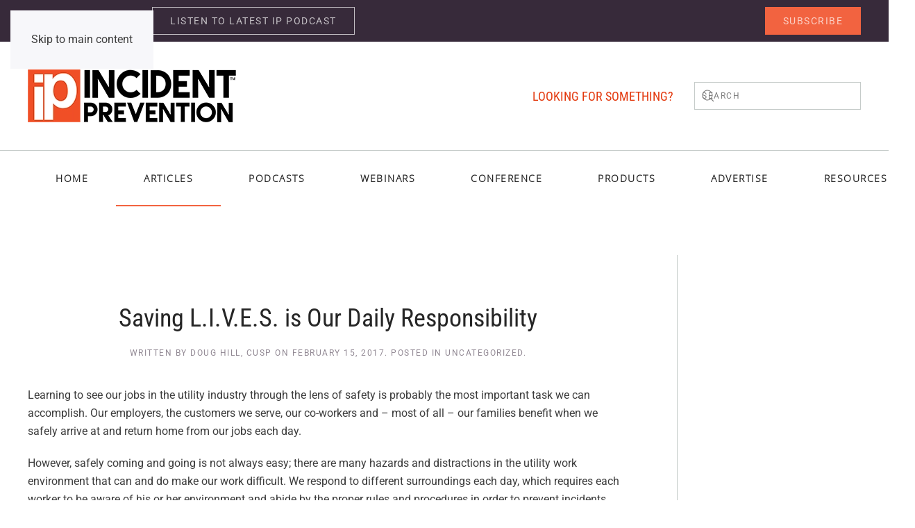

--- FILE ---
content_type: text/html; charset=UTF-8
request_url: https://incident-prevention.com/blog/saving-l-i-v-e-s-is-our-daily-responsibility/
body_size: 90251
content:
<!DOCTYPE html>
<html lang="en-US">
    <head>
        <meta charset="UTF-8">
        <meta name="viewport" content="width=device-width, initial-scale=1">
        <link rel="icon" href="/wp-content/uploads/2014/01/ip-favicon.png" sizes="any">
                <link rel="apple-touch-icon" href="/wp-content/uploads/2021/07/ip-ios-icon.png">
                <meta name='robots' content='index, follow, max-image-preview:large, max-snippet:-1, max-video-preview:-1' />

	<!-- This site is optimized with the Yoast SEO Premium plugin v26.7 (Yoast SEO v26.7) - https://yoast.com/wordpress/plugins/seo/ -->
	<title>Saving L.I.V.E.S. is Our Daily Responsibility - Incident Prevention</title>
	<link rel="canonical" href="https://incident-prevention.com/blog/saving-l-i-v-e-s-is-our-daily-responsibility/" />
	<meta property="og:locale" content="en_US" />
	<meta property="og:type" content="article" />
	<meta property="og:title" content="Saving L.I.V.E.S. is Our Daily Responsibility" />
	<meta property="og:description" content="Learning to see our jobs in the utility industry through the lens of safety is probably the most important task we can accomplish. Our employers, the customers we serve, our co-workers and – most of all – our families benefit when we safely arrive at and return home from our jobs each day. However, safely [&hellip;]" />
	<meta property="og:url" content="https://incident-prevention.com/blog/saving-l-i-v-e-s-is-our-daily-responsibility/" />
	<meta property="og:site_name" content="Incident Prevention" />
	<meta property="article:publisher" content="https://www.facebook.com/IncidentPrevention" />
	<meta property="article:published_time" content="2017-02-16T02:13:40+00:00" />
	<meta name="author" content="Doug Hill, CUSP" />
	<meta name="twitter:card" content="summary_large_image" />
	<meta name="twitter:creator" content="@IncidentPrevent" />
	<meta name="twitter:site" content="@IncidentPrevent" />
	<script type="application/ld+json" class="yoast-schema-graph">{"@context":"https://schema.org","@graph":[{"@type":"Article","@id":"https://incident-prevention.com/blog/saving-l-i-v-e-s-is-our-daily-responsibility/#article","isPartOf":{"@id":"https://incident-prevention.com/blog/saving-l-i-v-e-s-is-our-daily-responsibility/"},"author":{"name":"Doug Hill, CUSP","@id":"https://incident-prevention.com/#/schema/person/dcc4abda0ab9fdd22affb31ce07618eb"},"headline":"Saving L.I.V.E.S. is Our Daily Responsibility","datePublished":"2017-02-16T02:13:40+00:00","mainEntityOfPage":{"@id":"https://incident-prevention.com/blog/saving-l-i-v-e-s-is-our-daily-responsibility/"},"wordCount":758,"commentCount":0,"publisher":{"@id":"https://incident-prevention.com/#organization"},"keywords":["Tailgate Topics"],"inLanguage":"en-US"},{"@type":"WebPage","@id":"https://incident-prevention.com/blog/saving-l-i-v-e-s-is-our-daily-responsibility/","url":"https://incident-prevention.com/blog/saving-l-i-v-e-s-is-our-daily-responsibility/","name":"Saving L.I.V.E.S. is Our Daily Responsibility - Incident Prevention","isPartOf":{"@id":"https://incident-prevention.com/#website"},"datePublished":"2017-02-16T02:13:40+00:00","breadcrumb":{"@id":"https://incident-prevention.com/blog/saving-l-i-v-e-s-is-our-daily-responsibility/#breadcrumb"},"inLanguage":"en-US","potentialAction":[{"@type":"ReadAction","target":["https://incident-prevention.com/blog/saving-l-i-v-e-s-is-our-daily-responsibility/"]}]},{"@type":"BreadcrumbList","@id":"https://incident-prevention.com/blog/saving-l-i-v-e-s-is-our-daily-responsibility/#breadcrumb","itemListElement":[{"@type":"ListItem","position":1,"name":"Home","item":"https://incident-prevention.com/"},{"@type":"ListItem","position":2,"name":"Articles","item":"https://incident-prevention.com/blog/"},{"@type":"ListItem","position":3,"name":"Saving L.I.V.E.S. is Our Daily Responsibility"}]},{"@type":"WebSite","@id":"https://incident-prevention.com/#website","url":"https://incident-prevention.com/","name":"Incident Prevention","description":"KNOWLEDGE, INSIGHT AND STRATEGY FOR UTILITY SAFETY &amp; OPS PROFESSIONALS","publisher":{"@id":"https://incident-prevention.com/#organization"},"potentialAction":[{"@type":"SearchAction","target":{"@type":"EntryPoint","urlTemplate":"https://incident-prevention.com/?s={search_term_string}"},"query-input":{"@type":"PropertyValueSpecification","valueRequired":true,"valueName":"search_term_string"}}],"inLanguage":"en-US"},{"@type":"Organization","@id":"https://incident-prevention.com/#organization","name":"Incident Prevention","url":"https://incident-prevention.com/","logo":{"@type":"ImageObject","inLanguage":"en-US","@id":"https://incident-prevention.com/#/schema/logo/image/","url":"https://incident-prevention.com/wp-content/uploads/2021/07/ip-ios-icon.png","contentUrl":"https://incident-prevention.com/wp-content/uploads/2021/07/ip-ios-icon.png","width":180,"height":180,"caption":"Incident Prevention"},"image":{"@id":"https://incident-prevention.com/#/schema/logo/image/"},"sameAs":["https://www.facebook.com/IncidentPrevention","https://x.com/IncidentPrevent","https://www.linkedin.com/company/incident-prevention/","https://www.youtube.com/@ipsafety","https://utilitysafety.podbean.com/"]},{"@type":"Person","@id":"https://incident-prevention.com/#/schema/person/dcc4abda0ab9fdd22affb31ce07618eb","name":"Doug Hill, CUSP","image":{"@type":"ImageObject","inLanguage":"en-US","@id":"https://incident-prevention.com/#/schema/person/image/","url":"https://secure.gravatar.com/avatar/a4384a4c8e7677b649a06fefc9ebc89a1e3afc97cf0df76a4090582d2dfa190e?s=96&d=https%3A%2F%2Fincident-prevention.com%2Fwp-content%2Fuploads%2F2022%2F07%2Fip-author.png&r=g","contentUrl":"https://secure.gravatar.com/avatar/a4384a4c8e7677b649a06fefc9ebc89a1e3afc97cf0df76a4090582d2dfa190e?s=96&d=https%3A%2F%2Fincident-prevention.com%2Fwp-content%2Fuploads%2F2022%2F07%2Fip-author.png&r=g","caption":"Doug Hill, CUSP"},"url":"https://incident-prevention.com/blog/author/doughill/"}]}</script>
	<!-- / Yoast SEO Premium plugin. -->


<link rel='dns-prefetch' href='//www.googletagmanager.com' />
<link rel="alternate" type="application/rss+xml" title="Incident Prevention &raquo; Feed" href="https://incident-prevention.com/feed/" />
<script id="wpp-js" src="https://incident-prevention.com/wp-content/plugins/wordpress-popular-posts/assets/js/wpp.min.js?ver=7.3.6" data-sampling="0" data-sampling-rate="100" data-api-url="https://incident-prevention.com/wp-json/wordpress-popular-posts" data-post-id="10272" data-token="ad0693f436" data-lang="0" data-debug="0"></script>
<link rel="alternate" title="oEmbed (JSON)" type="application/json+oembed" href="https://incident-prevention.com/wp-json/oembed/1.0/embed?url=https%3A%2F%2Fincident-prevention.com%2Fblog%2Fsaving-l-i-v-e-s-is-our-daily-responsibility%2F" />
<link rel="alternate" title="oEmbed (XML)" type="text/xml+oembed" href="https://incident-prevention.com/wp-json/oembed/1.0/embed?url=https%3A%2F%2Fincident-prevention.com%2Fblog%2Fsaving-l-i-v-e-s-is-our-daily-responsibility%2F&#038;format=xml" />
<!-- incident-prevention.com is managing ads with Advanced Ads 2.0.16 – https://wpadvancedads.com/ --><script id="incid-ready">
			window.advanced_ads_ready=function(e,a){a=a||"complete";var d=function(e){return"interactive"===a?"loading"!==e:"complete"===e};d(document.readyState)?e():document.addEventListener("readystatechange",(function(a){d(a.target.readyState)&&e()}),{once:"interactive"===a})},window.advanced_ads_ready_queue=window.advanced_ads_ready_queue||[];		</script>
		<style id='wp-emoji-styles-inline-css'>

	img.wp-smiley, img.emoji {
		display: inline !important;
		border: none !important;
		box-shadow: none !important;
		height: 1em !important;
		width: 1em !important;
		margin: 0 0.07em !important;
		vertical-align: -0.1em !important;
		background: none !important;
		padding: 0 !important;
	}
/*# sourceURL=wp-emoji-styles-inline-css */
</style>
<style id='wp-block-library-inline-css'>
:root{--wp-block-synced-color:#7a00df;--wp-block-synced-color--rgb:122,0,223;--wp-bound-block-color:var(--wp-block-synced-color);--wp-editor-canvas-background:#ddd;--wp-admin-theme-color:#007cba;--wp-admin-theme-color--rgb:0,124,186;--wp-admin-theme-color-darker-10:#006ba1;--wp-admin-theme-color-darker-10--rgb:0,107,160.5;--wp-admin-theme-color-darker-20:#005a87;--wp-admin-theme-color-darker-20--rgb:0,90,135;--wp-admin-border-width-focus:2px}@media (min-resolution:192dpi){:root{--wp-admin-border-width-focus:1.5px}}.wp-element-button{cursor:pointer}:root .has-very-light-gray-background-color{background-color:#eee}:root .has-very-dark-gray-background-color{background-color:#313131}:root .has-very-light-gray-color{color:#eee}:root .has-very-dark-gray-color{color:#313131}:root .has-vivid-green-cyan-to-vivid-cyan-blue-gradient-background{background:linear-gradient(135deg,#00d084,#0693e3)}:root .has-purple-crush-gradient-background{background:linear-gradient(135deg,#34e2e4,#4721fb 50%,#ab1dfe)}:root .has-hazy-dawn-gradient-background{background:linear-gradient(135deg,#faaca8,#dad0ec)}:root .has-subdued-olive-gradient-background{background:linear-gradient(135deg,#fafae1,#67a671)}:root .has-atomic-cream-gradient-background{background:linear-gradient(135deg,#fdd79a,#004a59)}:root .has-nightshade-gradient-background{background:linear-gradient(135deg,#330968,#31cdcf)}:root .has-midnight-gradient-background{background:linear-gradient(135deg,#020381,#2874fc)}:root{--wp--preset--font-size--normal:16px;--wp--preset--font-size--huge:42px}.has-regular-font-size{font-size:1em}.has-larger-font-size{font-size:2.625em}.has-normal-font-size{font-size:var(--wp--preset--font-size--normal)}.has-huge-font-size{font-size:var(--wp--preset--font-size--huge)}.has-text-align-center{text-align:center}.has-text-align-left{text-align:left}.has-text-align-right{text-align:right}.has-fit-text{white-space:nowrap!important}#end-resizable-editor-section{display:none}.aligncenter{clear:both}.items-justified-left{justify-content:flex-start}.items-justified-center{justify-content:center}.items-justified-right{justify-content:flex-end}.items-justified-space-between{justify-content:space-between}.screen-reader-text{border:0;clip-path:inset(50%);height:1px;margin:-1px;overflow:hidden;padding:0;position:absolute;width:1px;word-wrap:normal!important}.screen-reader-text:focus{background-color:#ddd;clip-path:none;color:#444;display:block;font-size:1em;height:auto;left:5px;line-height:normal;padding:15px 23px 14px;text-decoration:none;top:5px;width:auto;z-index:100000}html :where(.has-border-color){border-style:solid}html :where([style*=border-top-color]){border-top-style:solid}html :where([style*=border-right-color]){border-right-style:solid}html :where([style*=border-bottom-color]){border-bottom-style:solid}html :where([style*=border-left-color]){border-left-style:solid}html :where([style*=border-width]){border-style:solid}html :where([style*=border-top-width]){border-top-style:solid}html :where([style*=border-right-width]){border-right-style:solid}html :where([style*=border-bottom-width]){border-bottom-style:solid}html :where([style*=border-left-width]){border-left-style:solid}html :where(img[class*=wp-image-]){height:auto;max-width:100%}:where(figure){margin:0 0 1em}html :where(.is-position-sticky){--wp-admin--admin-bar--position-offset:var(--wp-admin--admin-bar--height,0px)}@media screen and (max-width:600px){html :where(.is-position-sticky){--wp-admin--admin-bar--position-offset:0px}}

/*# sourceURL=wp-block-library-inline-css */
</style><style id='global-styles-inline-css'>
:root{--wp--preset--aspect-ratio--square: 1;--wp--preset--aspect-ratio--4-3: 4/3;--wp--preset--aspect-ratio--3-4: 3/4;--wp--preset--aspect-ratio--3-2: 3/2;--wp--preset--aspect-ratio--2-3: 2/3;--wp--preset--aspect-ratio--16-9: 16/9;--wp--preset--aspect-ratio--9-16: 9/16;--wp--preset--color--black: #000000;--wp--preset--color--cyan-bluish-gray: #abb8c3;--wp--preset--color--white: #ffffff;--wp--preset--color--pale-pink: #f78da7;--wp--preset--color--vivid-red: #cf2e2e;--wp--preset--color--luminous-vivid-orange: #ff6900;--wp--preset--color--luminous-vivid-amber: #fcb900;--wp--preset--color--light-green-cyan: #7bdcb5;--wp--preset--color--vivid-green-cyan: #00d084;--wp--preset--color--pale-cyan-blue: #8ed1fc;--wp--preset--color--vivid-cyan-blue: #0693e3;--wp--preset--color--vivid-purple: #9b51e0;--wp--preset--gradient--vivid-cyan-blue-to-vivid-purple: linear-gradient(135deg,rgb(6,147,227) 0%,rgb(155,81,224) 100%);--wp--preset--gradient--light-green-cyan-to-vivid-green-cyan: linear-gradient(135deg,rgb(122,220,180) 0%,rgb(0,208,130) 100%);--wp--preset--gradient--luminous-vivid-amber-to-luminous-vivid-orange: linear-gradient(135deg,rgb(252,185,0) 0%,rgb(255,105,0) 100%);--wp--preset--gradient--luminous-vivid-orange-to-vivid-red: linear-gradient(135deg,rgb(255,105,0) 0%,rgb(207,46,46) 100%);--wp--preset--gradient--very-light-gray-to-cyan-bluish-gray: linear-gradient(135deg,rgb(238,238,238) 0%,rgb(169,184,195) 100%);--wp--preset--gradient--cool-to-warm-spectrum: linear-gradient(135deg,rgb(74,234,220) 0%,rgb(151,120,209) 20%,rgb(207,42,186) 40%,rgb(238,44,130) 60%,rgb(251,105,98) 80%,rgb(254,248,76) 100%);--wp--preset--gradient--blush-light-purple: linear-gradient(135deg,rgb(255,206,236) 0%,rgb(152,150,240) 100%);--wp--preset--gradient--blush-bordeaux: linear-gradient(135deg,rgb(254,205,165) 0%,rgb(254,45,45) 50%,rgb(107,0,62) 100%);--wp--preset--gradient--luminous-dusk: linear-gradient(135deg,rgb(255,203,112) 0%,rgb(199,81,192) 50%,rgb(65,88,208) 100%);--wp--preset--gradient--pale-ocean: linear-gradient(135deg,rgb(255,245,203) 0%,rgb(182,227,212) 50%,rgb(51,167,181) 100%);--wp--preset--gradient--electric-grass: linear-gradient(135deg,rgb(202,248,128) 0%,rgb(113,206,126) 100%);--wp--preset--gradient--midnight: linear-gradient(135deg,rgb(2,3,129) 0%,rgb(40,116,252) 100%);--wp--preset--font-size--small: 13px;--wp--preset--font-size--medium: 20px;--wp--preset--font-size--large: 36px;--wp--preset--font-size--x-large: 42px;--wp--preset--spacing--20: 0.44rem;--wp--preset--spacing--30: 0.67rem;--wp--preset--spacing--40: 1rem;--wp--preset--spacing--50: 1.5rem;--wp--preset--spacing--60: 2.25rem;--wp--preset--spacing--70: 3.38rem;--wp--preset--spacing--80: 5.06rem;--wp--preset--shadow--natural: 6px 6px 9px rgba(0, 0, 0, 0.2);--wp--preset--shadow--deep: 12px 12px 50px rgba(0, 0, 0, 0.4);--wp--preset--shadow--sharp: 6px 6px 0px rgba(0, 0, 0, 0.2);--wp--preset--shadow--outlined: 6px 6px 0px -3px rgb(255, 255, 255), 6px 6px rgb(0, 0, 0);--wp--preset--shadow--crisp: 6px 6px 0px rgb(0, 0, 0);}:where(.is-layout-flex){gap: 0.5em;}:where(.is-layout-grid){gap: 0.5em;}body .is-layout-flex{display: flex;}.is-layout-flex{flex-wrap: wrap;align-items: center;}.is-layout-flex > :is(*, div){margin: 0;}body .is-layout-grid{display: grid;}.is-layout-grid > :is(*, div){margin: 0;}:where(.wp-block-columns.is-layout-flex){gap: 2em;}:where(.wp-block-columns.is-layout-grid){gap: 2em;}:where(.wp-block-post-template.is-layout-flex){gap: 1.25em;}:where(.wp-block-post-template.is-layout-grid){gap: 1.25em;}.has-black-color{color: var(--wp--preset--color--black) !important;}.has-cyan-bluish-gray-color{color: var(--wp--preset--color--cyan-bluish-gray) !important;}.has-white-color{color: var(--wp--preset--color--white) !important;}.has-pale-pink-color{color: var(--wp--preset--color--pale-pink) !important;}.has-vivid-red-color{color: var(--wp--preset--color--vivid-red) !important;}.has-luminous-vivid-orange-color{color: var(--wp--preset--color--luminous-vivid-orange) !important;}.has-luminous-vivid-amber-color{color: var(--wp--preset--color--luminous-vivid-amber) !important;}.has-light-green-cyan-color{color: var(--wp--preset--color--light-green-cyan) !important;}.has-vivid-green-cyan-color{color: var(--wp--preset--color--vivid-green-cyan) !important;}.has-pale-cyan-blue-color{color: var(--wp--preset--color--pale-cyan-blue) !important;}.has-vivid-cyan-blue-color{color: var(--wp--preset--color--vivid-cyan-blue) !important;}.has-vivid-purple-color{color: var(--wp--preset--color--vivid-purple) !important;}.has-black-background-color{background-color: var(--wp--preset--color--black) !important;}.has-cyan-bluish-gray-background-color{background-color: var(--wp--preset--color--cyan-bluish-gray) !important;}.has-white-background-color{background-color: var(--wp--preset--color--white) !important;}.has-pale-pink-background-color{background-color: var(--wp--preset--color--pale-pink) !important;}.has-vivid-red-background-color{background-color: var(--wp--preset--color--vivid-red) !important;}.has-luminous-vivid-orange-background-color{background-color: var(--wp--preset--color--luminous-vivid-orange) !important;}.has-luminous-vivid-amber-background-color{background-color: var(--wp--preset--color--luminous-vivid-amber) !important;}.has-light-green-cyan-background-color{background-color: var(--wp--preset--color--light-green-cyan) !important;}.has-vivid-green-cyan-background-color{background-color: var(--wp--preset--color--vivid-green-cyan) !important;}.has-pale-cyan-blue-background-color{background-color: var(--wp--preset--color--pale-cyan-blue) !important;}.has-vivid-cyan-blue-background-color{background-color: var(--wp--preset--color--vivid-cyan-blue) !important;}.has-vivid-purple-background-color{background-color: var(--wp--preset--color--vivid-purple) !important;}.has-black-border-color{border-color: var(--wp--preset--color--black) !important;}.has-cyan-bluish-gray-border-color{border-color: var(--wp--preset--color--cyan-bluish-gray) !important;}.has-white-border-color{border-color: var(--wp--preset--color--white) !important;}.has-pale-pink-border-color{border-color: var(--wp--preset--color--pale-pink) !important;}.has-vivid-red-border-color{border-color: var(--wp--preset--color--vivid-red) !important;}.has-luminous-vivid-orange-border-color{border-color: var(--wp--preset--color--luminous-vivid-orange) !important;}.has-luminous-vivid-amber-border-color{border-color: var(--wp--preset--color--luminous-vivid-amber) !important;}.has-light-green-cyan-border-color{border-color: var(--wp--preset--color--light-green-cyan) !important;}.has-vivid-green-cyan-border-color{border-color: var(--wp--preset--color--vivid-green-cyan) !important;}.has-pale-cyan-blue-border-color{border-color: var(--wp--preset--color--pale-cyan-blue) !important;}.has-vivid-cyan-blue-border-color{border-color: var(--wp--preset--color--vivid-cyan-blue) !important;}.has-vivid-purple-border-color{border-color: var(--wp--preset--color--vivid-purple) !important;}.has-vivid-cyan-blue-to-vivid-purple-gradient-background{background: var(--wp--preset--gradient--vivid-cyan-blue-to-vivid-purple) !important;}.has-light-green-cyan-to-vivid-green-cyan-gradient-background{background: var(--wp--preset--gradient--light-green-cyan-to-vivid-green-cyan) !important;}.has-luminous-vivid-amber-to-luminous-vivid-orange-gradient-background{background: var(--wp--preset--gradient--luminous-vivid-amber-to-luminous-vivid-orange) !important;}.has-luminous-vivid-orange-to-vivid-red-gradient-background{background: var(--wp--preset--gradient--luminous-vivid-orange-to-vivid-red) !important;}.has-very-light-gray-to-cyan-bluish-gray-gradient-background{background: var(--wp--preset--gradient--very-light-gray-to-cyan-bluish-gray) !important;}.has-cool-to-warm-spectrum-gradient-background{background: var(--wp--preset--gradient--cool-to-warm-spectrum) !important;}.has-blush-light-purple-gradient-background{background: var(--wp--preset--gradient--blush-light-purple) !important;}.has-blush-bordeaux-gradient-background{background: var(--wp--preset--gradient--blush-bordeaux) !important;}.has-luminous-dusk-gradient-background{background: var(--wp--preset--gradient--luminous-dusk) !important;}.has-pale-ocean-gradient-background{background: var(--wp--preset--gradient--pale-ocean) !important;}.has-electric-grass-gradient-background{background: var(--wp--preset--gradient--electric-grass) !important;}.has-midnight-gradient-background{background: var(--wp--preset--gradient--midnight) !important;}.has-small-font-size{font-size: var(--wp--preset--font-size--small) !important;}.has-medium-font-size{font-size: var(--wp--preset--font-size--medium) !important;}.has-large-font-size{font-size: var(--wp--preset--font-size--large) !important;}.has-x-large-font-size{font-size: var(--wp--preset--font-size--x-large) !important;}
/*# sourceURL=global-styles-inline-css */
</style>

<style id='classic-theme-styles-inline-css'>
/*! This file is auto-generated */
.wp-block-button__link{color:#fff;background-color:#32373c;border-radius:9999px;box-shadow:none;text-decoration:none;padding:calc(.667em + 2px) calc(1.333em + 2px);font-size:1.125em}.wp-block-file__button{background:#32373c;color:#fff;text-decoration:none}
/*# sourceURL=/wp-includes/css/classic-themes.min.css */
</style>
<link rel='stylesheet' id='dark-style-css' href='https://incident-prevention.com/wp-content/plugins/publishpress-series-pro/orgSeriesDarkTheme.css?ver=6.9' media='all' />
<link rel='stylesheet' id='pps-series-overview-style-css' href='https://incident-prevention.com/wp-content/plugins/publishpress-series-pro/css/series-overview.css?ver=2.17.1' media='all' />
<link rel='stylesheet' id='extra-style-css' href='https://incident-prevention.com/wp-content/plugins/publishpress-series-pro/includes-pro/addons/extra-tokens/orgSeries-extra.css?ver=6.9' media='all' />
<link rel='stylesheet' id='pps-post-list-box-frontend-css' href='https://incident-prevention.com/wp-content/plugins/publishpress-series-pro/includes-pro/addons/post-list-box/classes/../assets/css/post-list-box-frontend.css?ver=2.17.1' media='all' />
<link rel='stylesheet' id='wordpress-popular-posts-css-css' href='https://incident-prevention.com/wp-content/plugins/wordpress-popular-posts/assets/css/wpp.css?ver=7.3.6' media='all' />
<link rel='stylesheet' id='pps-series-post-details-frontend-css' href='https://incident-prevention.com/wp-content/plugins/publishpress-series-pro/includes-pro/addons/post-details/assets/css/series-post-details-frontend.css?ver=2.17.1' media='all' />
<link rel='stylesheet' id='pps-series-post-navigation-frontend-css' href='https://incident-prevention.com/wp-content/plugins/publishpress-series-pro/includes-pro/addons/post-navigation/includes/../assets/css/post-navigation-frontend.css?ver=2.17.1' media='all' />
<link rel='stylesheet' id='dashicons-css' href='https://incident-prevention.com/wp-includes/css/dashicons.min.css?ver=6.9' media='all' />
<link rel='stylesheet' id='unslider-css-css' href='https://incident-prevention.com/wp-content/plugins/advanced-ads-slider/public/assets/css/unslider.css?ver=2.0.0' media='all' />
<link rel='stylesheet' id='slider-css-css' href='https://incident-prevention.com/wp-content/plugins/advanced-ads-slider/public/assets/css/slider.css?ver=2.0.0' media='all' />
<link href="https://incident-prevention.com/wp-content/themes/yootheme/css/theme.1.css?ver=1766008811" rel="stylesheet">
<script src="https://incident-prevention.com/wp-includes/js/jquery/jquery.min.js?ver=3.7.1" id="jquery-core-js"></script>
<script src="https://incident-prevention.com/wp-includes/js/jquery/jquery-migrate.min.js?ver=3.4.1" id="jquery-migrate-js"></script>
<script id="advanced-ads-advanced-js-js-extra">
var advads_options = {"blog_id":"1","privacy":{"enabled":false,"state":"not_needed"}};
//# sourceURL=advanced-ads-advanced-js-js-extra
</script>
<script src="https://incident-prevention.com/wp-content/plugins/advanced-ads/public/assets/js/advanced.min.js?ver=2.0.16" id="advanced-ads-advanced-js-js"></script>
<script id="advanced_ads_pro/visitor_conditions-js-extra">
var advanced_ads_pro_visitor_conditions = {"referrer_cookie_name":"advanced_ads_pro_visitor_referrer","referrer_exdays":"365","page_impr_cookie_name":"advanced_ads_page_impressions","page_impr_exdays":"3650"};
//# sourceURL=advanced_ads_pro%2Fvisitor_conditions-js-extra
</script>
<script src="https://incident-prevention.com/wp-content/plugins/advanced-ads-pro/modules/advanced-visitor-conditions/inc/conditions.min.js?ver=3.0.8" id="advanced_ads_pro/visitor_conditions-js"></script>

<!-- Google tag (gtag.js) snippet added by Site Kit -->
<!-- Google Analytics snippet added by Site Kit -->
<script src="https://www.googletagmanager.com/gtag/js?id=G-8F6TD46PXW" id="google_gtagjs-js" async></script>
<script id="google_gtagjs-js-after">
window.dataLayer = window.dataLayer || [];function gtag(){dataLayer.push(arguments);}
gtag("set","linker",{"domains":["incident-prevention.com"]});
gtag("js", new Date());
gtag("set", "developer_id.dZTNiMT", true);
gtag("config", "G-8F6TD46PXW");
//# sourceURL=google_gtagjs-js-after
</script>
<link rel="https://api.w.org/" href="https://incident-prevention.com/wp-json/" /><link rel="alternate" title="JSON" type="application/json" href="https://incident-prevention.com/wp-json/wp/v2/posts/10272" /><link rel="EditURI" type="application/rsd+xml" title="RSD" href="https://incident-prevention.com/xmlrpc.php?rsd" />
<link rel='shortlink' href='https://incident-prevention.com/?p=10272' />
<meta name="generator" content="Site Kit by Google 1.170.0" />            <style id="wpp-loading-animation-styles">@-webkit-keyframes bgslide{from{background-position-x:0}to{background-position-x:-200%}}@keyframes bgslide{from{background-position-x:0}to{background-position-x:-200%}}.wpp-widget-block-placeholder,.wpp-shortcode-placeholder{margin:0 auto;width:60px;height:3px;background:#dd3737;background:linear-gradient(90deg,#dd3737 0%,#571313 10%,#dd3737 100%);background-size:200% auto;border-radius:3px;-webkit-animation:bgslide 1s infinite linear;animation:bgslide 1s infinite linear}</style>
            		<script type="text/javascript">
			var advadsCfpQueue = [];
			var advadsCfpAd = function( adID ) {
				if ( 'undefined' === typeof advadsProCfp ) {
					advadsCfpQueue.push( adID )
				} else {
					advadsProCfp.addElement( adID )
				}
			}
		</script>
		
<!-- Google Tag Manager snippet added by Site Kit -->
<script>
			( function( w, d, s, l, i ) {
				w[l] = w[l] || [];
				w[l].push( {'gtm.start': new Date().getTime(), event: 'gtm.js'} );
				var f = d.getElementsByTagName( s )[0],
					j = d.createElement( s ), dl = l != 'dataLayer' ? '&l=' + l : '';
				j.async = true;
				j.src = 'https://www.googletagmanager.com/gtm.js?id=' + i + dl;
				f.parentNode.insertBefore( j, f );
			} )( window, document, 'script', 'dataLayer', 'GTM-NLJHHNL' );
			
</script>

<!-- End Google Tag Manager snippet added by Site Kit -->
<script src="https://incident-prevention.com/wp-content/themes/yootheme/packages/theme-analytics/app/analytics.min.js?ver=4.5.33" defer></script>
<script src="https://incident-prevention.com/wp-content/themes/yootheme/packages/theme-cookie/app/cookie.min.js?ver=4.5.33" defer></script>
<script src="https://incident-prevention.com/wp-content/themes/yootheme/vendor/assets/uikit/dist/js/uikit.min.js?ver=4.5.33"></script>
<script src="https://incident-prevention.com/wp-content/themes/yootheme/vendor/assets/uikit/dist/js/uikit-icons-joline.min.js?ver=4.5.33"></script>
<script src="https://incident-prevention.com/wp-content/themes/yootheme/js/theme.js?ver=4.5.33"></script>
<script>window.yootheme ||= {}; var $theme = yootheme.theme = {"google_analytics":"UA-436345-3","google_analytics_anonymize":"","cookie":{"mode":"notification","template":"<div class=\"tm-cookie-banner uk-section uk-section-xsmall uk-section-muted uk-position-bottom uk-position-fixed\">\n        <div class=\"uk-container uk-container-expand uk-text-center\">\n\n            <p>By using this website, you agree to the use of cookies as described in our <a href=\"https:\/\/incident-prevention.com\/privacy-policy\/\" target=\"_blank\" rel=\"noopener\">Privacy Policy<\/a>.<\/p>\n                            <button type=\"button\" class=\"js-accept uk-close uk-position-center-right uk-position-medium\" data-uk-close data-uk-toggle=\"target: !.uk-section; animation: true\"><\/button>\n            \n            \n        <\/div>\n    <\/div>","position":"bottom"},"i18n":{"close":{"label":"Close","0":"yootheme"},"totop":{"label":"Back to top","0":"yootheme"},"marker":{"label":"Open","0":"yootheme"},"navbarToggleIcon":{"label":"Open menu","0":"yootheme"},"paginationPrevious":{"label":"Previous page","0":"yootheme"},"paginationNext":{"label":"Next page","0":"yootheme"},"searchIcon":{"toggle":"Open Search","submit":"Submit Search"},"slider":{"next":"Next slide","previous":"Previous slide","slideX":"Slide %s","slideLabel":"%s of %s"},"slideshow":{"next":"Next slide","previous":"Previous slide","slideX":"Slide %s","slideLabel":"%s of %s"},"lightboxPanel":{"next":"Next slide","previous":"Previous slide","slideLabel":"%s of %s","close":"Close"}}};</script>
<script async src="https://pagead2.googlesyndication.com/pagead/js/adsbygoogle.js?client=ca-pub-2353759028619623"
     crossorigin="anonymous"></script>


<!-- begin olark code -->
<script type="text/javascript" async> ;(function(o,l,a,r,k,y){if(o.olark)return; r="script";y=l.createElement(r);r=l.getElementsByTagName(r)[0]; y.async=1;y.src="//"+a;r.parentNode.insertBefore(y,r); y=o.olark=function(){k.s.push(arguments);k.t.push(+new Date)}; y.extend=function(i,j){y("extend",i,j)}; y.identify=function(i){y("identify",k.i=i)}; y.configure=function(i,j){y("configure",i,j);k.c[i]=j}; k=y._={s:[],t:[+new Date],c:{},l:a}; })(window,document,"static.olark.com/jsclient/loader.js");
/* custom configuration goes here (www.olark.com/documentation) */
olark.identify('9085-818-10-2146');</script>
<!-- end olark code -->    </head>
    <body class="wp-singular post-template-default single single-post postid-10272 single-format-standard wp-theme-yootheme  aa-prefix-incid- aa-disabled-bots">

        		<!-- Google Tag Manager (noscript) snippet added by Site Kit -->
		<noscript>
			<iframe src="https://www.googletagmanager.com/ns.html?id=GTM-NLJHHNL" height="0" width="0" style="display:none;visibility:hidden"></iframe>
		</noscript>
		<!-- End Google Tag Manager (noscript) snippet added by Site Kit -->
		
        <div class="uk-hidden-visually uk-notification uk-notification-top-left uk-width-auto">
            <div class="uk-notification-message">
                <a href="#tm-main" class="uk-link-reset">Skip to main content</a>
            </div>
        </div>

        
        
        <div class="tm-page">

                        


<header class="tm-header-mobile uk-hidden@m">


        <div uk-sticky show-on-up animation="uk-animation-slide-top" cls-active="uk-navbar-sticky" sel-target=".uk-navbar-container">
    
        <div class="uk-navbar-container">

            <div class="uk-container uk-container-expand">
                <nav class="uk-navbar" uk-navbar="{&quot;align&quot;:&quot;left&quot;,&quot;container&quot;:&quot;.tm-header-mobile &gt; [uk-sticky]&quot;,&quot;boundary&quot;:&quot;.tm-header-mobile .uk-navbar-container&quot;}">

                                        <div class="uk-navbar-left ">

                        
                                                    <a uk-toggle href="#tm-dialog-mobile" class="uk-navbar-toggle">

        
        <div uk-navbar-toggle-icon></div>

        
    </a>                        
                        
                    </div>
                    
                                        <div class="uk-navbar-center">

                                                    <a href="https://incident-prevention.com/" aria-label="Back to home" class="uk-logo uk-navbar-item">
    <picture>
<source type="image/webp" srcset="/wp-content/themes/yootheme/cache/e0/ip-new-logo-black-TM-300-e064b690.webp 80w, /wp-content/themes/yootheme/cache/b0/ip-new-logo-black-TM-300-b010fd49.webp 160w" sizes="(min-width: 80px) 80px">
<img alt="Incident Prevention" loading="eager" src="/wp-content/themes/yootheme/cache/ed/ip-new-logo-black-TM-300-edd5186d.png" width="80" height="20">
</picture></a>                        
                        
                    </div>
                    
                    
                </nav>
            </div>

        </div>

        </div>
    



    
        <div id="tm-dialog-mobile" class="uk-modal uk-modal-full" uk-modal>
        <div class="uk-modal-dialog uk-flex">

                        <button class="uk-modal-close-full uk-close-large" type="button" uk-close uk-toggle="cls: uk-modal-close-full uk-close-large uk-modal-close-default; mode: media; media: @s"></button>
            
            <div class="uk-modal-body uk-padding-large uk-margin-auto uk-flex uk-flex-column uk-box-sizing-content uk-width-auto@s" uk-height-viewport uk-toggle="{&quot;cls&quot;:&quot;uk-padding-large&quot;,&quot;mode&quot;:&quot;media&quot;,&quot;media&quot;:&quot;@s&quot;}">

                                <div class="uk-margin-auto-bottom">
                    
<div class="uk-grid uk-child-width-1-1" uk-grid>    <div>
<div class="uk-panel widget widget_nav_menu" id="nav_menu-2">

    
    
<ul class="uk-nav uk-nav-default">
    
	<li class="menu-item menu-item-type-post_type menu-item-object-page menu-item-home"><a href="https://incident-prevention.com/">Home</a></li>
	<li class="menu-item menu-item-type-post_type menu-item-object-page current_page_parent menu-item-has-children uk-active uk-parent"><a href="https://incident-prevention.com/blog/">Articles</a>
	<ul class="uk-nav-sub">

		<li class="menu-item menu-item-type-taxonomy menu-item-object-category"><a href="https://incident-prevention.com/blog/category/safety-management/">Safety Management</a></li>
		<li class="menu-item menu-item-type-taxonomy menu-item-object-category"><a href="https://incident-prevention.com/blog/category/leadership-development/">Leadership Development</a></li>
		<li class="menu-item menu-item-type-taxonomy menu-item-object-category"><a href="https://incident-prevention.com/blog/category/worksite-safety/">Worksite Safety</a></li>
		<li class="menu-item menu-item-type-taxonomy menu-item-object-category"><a href="https://incident-prevention.com/blog/category/frontline-fundamentals/">Frontline Fundamentals</a></li>
		<li class="menu-item menu-item-type-taxonomy menu-item-object-category"><a href="https://incident-prevention.com/blog/category/train-the-trainer-101/">Train the Trainer 101</a></li>
		<li class="menu-item menu-item-type-taxonomy menu-item-object-category"><a href="https://incident-prevention.com/blog/category/tailgate-topics/">Tailgate Topics</a></li>
		<li class="menu-item menu-item-type-taxonomy menu-item-object-category"><a href="https://incident-prevention.com/blog/category/safety-by-design/">Safety by Design</a></li>
		<li class="menu-item menu-item-type-taxonomy menu-item-object-category"><a href="https://incident-prevention.com/blog/category/q-a/">Q &amp; A</a></li>
		<li class="menu-item menu-item-type-taxonomy menu-item-object-category"><a href="https://incident-prevention.com/blog/category/voice-of-experience/">Voice of Experience</a></li>
		<li class="menu-item menu-item-type-taxonomy menu-item-object-category"><a href="https://incident-prevention.com/blog/category/grounding/">Grounding</a></li>
		<li class="menu-item menu-item-type-taxonomy menu-item-object-category"><a href="https://incident-prevention.com/blog/category/equipment-operations/">Equipment Operations</a></li>
		<li class="menu-item menu-item-type-taxonomy menu-item-object-category"><a href="https://incident-prevention.com/blog/category/osha-articles/">OSHA Articles</a></li>
		<li class="menu-item menu-item-type-taxonomy menu-item-object-category"><a href="https://incident-prevention.com/blog/category/industry-events/">Industry Events</a></li>
		<li class="menu-item menu-item-type-taxonomy menu-item-object-category"><a href="https://incident-prevention.com/blog/category/products/">Products</a></li>
		<li class="menu-item menu-item-type-custom menu-item-object-custom menu-item-has-children uk-parent"><a href="/blog/series-toc/">VIEW FULL iP ISSUE COLLECTION</a>
		<ul>

			<li class="menu-item menu-item-type-taxonomy menu-item-object-series_group"><a href="https://incident-prevention.com/blog/series_group/volume-22-ip-2025/">Volume 22 - IP 2025</a></li>
			<li class="menu-item menu-item-type-taxonomy menu-item-object-series_group"><a href="https://incident-prevention.com/blog/series_group/volume-21-ip-2024/">Volume 21 - IP 2024</a></li>
			<li class="menu-item menu-item-type-taxonomy menu-item-object-series_group"><a href="https://incident-prevention.com/blog/series_group/volume-20-ip-2023/">Volume 20 - IP 2023</a></li>
			<li class="menu-item menu-item-type-taxonomy menu-item-object-series_group"><a href="https://incident-prevention.com/blog/series_group/volume-19-ip-2022/">Volume 19 - IP 2022</a></li>
			<li class="menu-item menu-item-type-taxonomy menu-item-object-series_group"><a href="https://incident-prevention.com/blog/series_group/volume-18-ip-2021/">Volume 18 - IP 2021</a></li>
			<li class="menu-item menu-item-type-taxonomy menu-item-object-series_group"><a href="https://incident-prevention.com/blog/series_group/volume-17-ip-2020/">Volume 17 - IP 2020</a></li>
			<li class="menu-item menu-item-type-taxonomy menu-item-object-series_group"><a href="https://incident-prevention.com/blog/series_group/volume-16-ip-2019/">Volume 16 - IP 2019</a></li></ul></li></ul></li>
	<li class="menu-item menu-item-type-post_type menu-item-object-page menu-item-has-children uk-parent"><a href="https://incident-prevention.com/podcasts/">Podcasts</a>
	<ul class="uk-nav-sub">

		<li class="menu-item menu-item-type-custom menu-item-object-custom"><a href="https://incident-prevention.com/podcast-archive-utility-safety-in-depth/">Utility Safety in Depth</a></li>
		<li class="menu-item menu-item-type-custom menu-item-object-custom"><a href="https://incident-prevention.com/podcast-archive-tailgate-topics-podcast/">Tailgate Topics</a></li>
		<li class="menu-item menu-item-type-custom menu-item-object-custom"><a href="https://incident-prevention.com/podcast-archive-safety-by-design/">Safety By Design</a></li>
		<li class="menu-item menu-item-type-custom menu-item-object-custom"><a href="https://incident-prevention.com/podcast-archive-voice-of-experience/">Voice of Experience</a></li>
		<li class="menu-item menu-item-type-custom menu-item-object-custom"><a href="https://incident-prevention.com/built-in-not-bolted-on-podcast/">Built In, Not Bolted On Podcasts</a></li>
		<li class="menu-item menu-item-type-custom menu-item-object-custom"><a href="https://incident-prevention.com/podcast-archive-utility-safety-solutions/">Utility Safety Solutions</a></li>
		<li class="menu-item menu-item-type-custom menu-item-object-custom"><a href="https://ip-institute.com/podcasts/#frontline" target="_blank">Frontline</a></li></ul></li>
	<li class="menu-item menu-item-type-post_type menu-item-object-page"><a href="https://incident-prevention.com/webinars/">Webinars</a></li>
	<li class="menu-item menu-item-type-post_type menu-item-object-page menu-item-has-children uk-parent"><a href="https://incident-prevention.com/utility-safety-conference-expo/">Conference</a>
	<ul class="uk-nav-sub">

		<li class="menu-item menu-item-type-custom menu-item-object-custom"><a href="https://utilitysafetyconference.com/register/" target="_blank">Register for Conference</a></li></ul></li>
	<li class="menu-item menu-item-type-post_type menu-item-object-page menu-item-has-children uk-parent"><a href="https://incident-prevention.com/products/">Products</a>
	<ul class="uk-nav-sub">

		<li class="menu-item menu-item-type-post_type menu-item-object-post"><a href="https://incident-prevention.com/submit-a-product-release/">Submit a Product Release</a></li>
		<li class="menu-item menu-item-type-taxonomy menu-item-object-category"><a href="https://incident-prevention.com/blog/category/vendor-video/">Vendor Video Library</a></li></ul></li>
	<li class="menu-item menu-item-type-post_type menu-item-object-post menu-item-has-children uk-parent"><a href="https://incident-prevention.com/advertise/">Advertise</a>
	<ul class="uk-nav-sub">

		<li class="menu-item menu-item-type-post_type menu-item-object-post"><a href="https://incident-prevention.com/submit-ad-materials/">Submit Ad Materials</a></li>
		<li class="menu-item menu-item-type-custom menu-item-object-custom"><a href="https://incident-prevention.com/wp-content/uploads/2025/10/2026-iP-Media-Kit-Final.pdf" target="_blank">View Media Kit</a></li></ul></li>
	<li class="menu-item menu-item-type-post_type menu-item-object-page menu-item-has-children uk-parent"><a href="https://incident-prevention.com/resources/">Resources</a>
	<ul class="uk-nav-sub">

		<li class="menu-item menu-item-type-post_type menu-item-object-post"><a href="https://incident-prevention.com/download-our-apps/">Download iP Digital App</a></li>
		<li class="menu-item menu-item-type-post_type menu-item-object-post"><a href="https://incident-prevention.com/subscribe-tailgate-topics/">Tailgate Topics E-Newsletter</a></li>
		<li class="menu-item menu-item-type-post_type menu-item-object-post"><a href="https://incident-prevention.com/subscribe-utility-products/">Utility Products E-Newsletter</a></li>
		<li class="menu-item menu-item-type-post_type menu-item-object-post"><a href="https://incident-prevention.com/education/">Education</a></li>
		<li class="menu-item menu-item-type-post_type menu-item-object-page"><a href="https://incident-prevention.com/books/">Books</a></li>
		<li class="menu-item menu-item-type-post_type menu-item-object-page"><a href="https://incident-prevention.com/contribute-to-promote-safety/">Contribute to Promote Safety</a></li>
		<li class="menu-item menu-item-type-post_type menu-item-object-post"><a href="https://incident-prevention.com/cusp-certification/">CUSP Certification</a></li>
		<li class="menu-item menu-item-type-custom menu-item-object-custom"><a href="/subscribe-now/">Subscribe Now!</a></li></ul></li></ul>

</div>
</div>    <div>
<div class="uk-panel widget widget_search" id="search-2">

    
    

    <form id="search-0" action="https://incident-prevention.com/" method="get" role="search" class="uk-search uk-search-default uk-width-1-1"><span uk-search-icon></span><input name="s" placeholder="Search" required aria-label="Search" type="search" class="uk-search-input"></form>
    

</div>
</div>    <div>
<div class="uk-panel widget widget_text" id="text-3">

    
    			<div class="uk-panel textwidget"><hr>

<p class="uk-text-meta">© <script>document.currentScript.insertAdjacentHTML('afterend', '<time datetime="' + new Date().toJSON() + '">' + new Intl.DateTimeFormat(document.documentElement.lang, {year: 'numeric'}).format() + '</time>');</script> All rights reserved. </p>

<div class="uk-child-width-auto uk-grid-small" uk-grid>
    <div>
        <a class="uk-icon-link uk-icon" href="http://www.facebook.com/IncidentPrevention" uk-icon="icon: facebook;"></a>
    </div>
    <div>
        <a class="uk-icon-link uk-icon" href="http://twitter.com/IncidentPrevent" uk-icon="icon: twitter;"></a>
    </div>
    <div>
        <a class="uk-icon-link uk-icon" href="http://www.youtube.com/user/ipsafety" uk-icon="icon: youtube;"></a>
    </div>
    <div>
        <a class="uk-icon-link uk-icon" href="http://www.linkedin.com/company/incident-prevention?trk=company_name" uk-icon="icon: linkedin;"></a>
    </div>
    
</div></div>
		
</div>
</div>    <div>
<div class="uk-panel widget widget_search" id="search-4">

    
    

    <form id="search-1" action="https://incident-prevention.com/" method="get" role="search" class="uk-search uk-search-default uk-width-1-1"><span uk-search-icon></span><input name="s" placeholder="Search" required aria-label="Search" type="search" class="uk-search-input"></form>
    

</div>
</div></div>                </div>
                
                
            </div>

        </div>
    </div>
    
    

</header>


<div class="tm-toolbar tm-toolbar-default uk-visible@m">
    <div class="uk-container uk-flex uk-flex-middle uk-container-xlarge">

                <div>
            <div class="uk-grid-medium uk-child-width-auto uk-flex-middle" uk-grid="margin: uk-margin-small-top">

                                <div>
<div class="uk-panel widget widget_text" id="text-2">

    
    			<div class="uk-panel textwidget"><script>
document.currentScript.insertAdjacentHTML('afterend', '<time class="uk-text-small uk-text-emphasis" datetime="' + new Date().toJSON() + '">' + new Intl.DateTimeFormat(document.documentElement.lang, {weekday: 'long', year: 'numeric', month: 'long', day: 'numeric'}).format() + '</time>');    
</script></div>
		
</div>
</div><div>
<div class="uk-panel widget widget_text" id="text-5">

    
    			<div class="uk-panel textwidget"><div class="uk-child-width-expand uk-grid-small">
<div><a class="uk-button uk-button-default" href="https://utilitysafety.podbean.com/" target="_blank">Listen to Latest iP Podcast</a></div>
</div></div>
		
</div>
</div>                
                
            </div>
        </div>
        
                <div class="uk-margin-auto-left">
            <div class="uk-grid-medium uk-child-width-auto uk-flex-middle" uk-grid="margin: uk-margin-small-top">
                <div>
<div class="uk-panel widget widget_text" id="text-1">

    
    			<div class="uk-panel textwidget"><div class="uk-child-width-expand uk-grid-small" uk-grid>
    <div>
        <a href="/subscribe-now/" class="uk-button uk-button-primary">Subscribe</a>
    </div>

</div></div>
		
</div>
</div>            </div>
        </div>
        
    </div>
</div>

<header class="tm-header uk-visible@m">






        <div class="tm-headerbar-default tm-headerbar tm-headerbar-top">
        <div class="uk-container uk-container-large">

                        <div class="uk-grid uk-grid-medium uk-child-width-auto uk-flex-middle">
                <div class="">
            
                                        <a href="https://incident-prevention.com/" aria-label="Back to home" class="uk-logo">
    <picture>
<source type="image/webp" srcset="/wp-content/themes/yootheme/cache/9d/ip-new-logo-black-TM-300-9debe726.webp 299w, /wp-content/themes/yootheme/cache/d4/ip-new-logo-black-TM-300-d4845df0.webp 300w" sizes="(min-width: 300px) 300px">
<img alt="Incident Prevention" loading="eager" src="/wp-content/themes/yootheme/cache/17/ip-new-logo-black-TM-300-178562ff.png" width="300" height="76">
</picture><picture>
<source type="image/webp" srcset="/wp-content/themes/yootheme/cache/8c/ip-new-logo-white-TM-300-8c74665d.webp 299w, /wp-content/themes/yootheme/cache/69/ip-new-logo-white-TM-300-690b5168.webp 300w" sizes="(min-width: 300px) 300px">
<img class="uk-logo-inverse" alt="Incident Prevention" loading="eager" src="/wp-content/themes/yootheme/cache/14/ip-new-logo-white-TM-300-143ec065.png" width="300" height="76">
</picture></a>                    
                            </div>
                <div class="uk-margin-auto-left">

                    <div class="uk-grid-medium uk-child-width-auto uk-flex-middle" uk-grid><div>
<div class="uk-panel widget widget_text" id="text-60">

    
    			<div class="uk-panel textwidget"><h4><span style="color: #E3380D;">LOOKING FOR SOMETHING?</span></h4></div>
		
</div>
</div><div>
<div class="uk-panel widget widget_search" id="search-7">

    
    

    <form id="search-2" action="https://incident-prevention.com/" method="get" role="search" class="uk-search uk-search-navbar"><span uk-search-icon></span><input name="s" placeholder="Search" required aria-label="Search" type="search" class="uk-search-input"></form>
    

</div>
</div></div>
                </div>
            </div>
            
        </div>
    </div>
    
    
                <div uk-sticky media="@m" cls-active="uk-navbar-sticky" sel-target=".uk-navbar-container">
        
            <div class="uk-navbar-container">

                <div class="uk-container uk-container-large">
                    <nav class="uk-navbar uk-flex-auto" uk-navbar="{&quot;align&quot;:&quot;left&quot;,&quot;container&quot;:&quot;.tm-header &gt; [uk-sticky]&quot;,&quot;boundary&quot;:&quot;.tm-header .uk-navbar-container&quot;}">

                                                <div class="uk-navbar-left ">

                                                        
<ul class="uk-navbar-nav">
    
	<li class="menu-item menu-item-type-post_type menu-item-object-page menu-item-home"><a href="https://incident-prevention.com/">Home</a></li>
	<li class="menu-item menu-item-type-post_type menu-item-object-page current_page_parent menu-item-has-children uk-active uk-parent"><a href="https://incident-prevention.com/blog/">Articles</a>
	<div class="uk-drop uk-navbar-dropdown uk-navbar-dropdown-width-3"><div class="uk-drop-grid uk-child-width-1-3" uk-grid><div><ul class="uk-nav uk-navbar-dropdown-nav">

		<li class="menu-item menu-item-type-taxonomy menu-item-object-category"><a href="https://incident-prevention.com/blog/category/safety-management/">Safety Management</a></li>
		<li class="menu-item menu-item-type-taxonomy menu-item-object-category"><a href="https://incident-prevention.com/blog/category/leadership-development/">Leadership Development</a></li>
		<li class="menu-item menu-item-type-taxonomy menu-item-object-category"><a href="https://incident-prevention.com/blog/category/worksite-safety/">Worksite Safety</a></li>
		<li class="menu-item menu-item-type-taxonomy menu-item-object-category"><a href="https://incident-prevention.com/blog/category/frontline-fundamentals/">Frontline Fundamentals</a></li>
		<li class="menu-item menu-item-type-taxonomy menu-item-object-category"><a href="https://incident-prevention.com/blog/category/train-the-trainer-101/">Train the Trainer 101</a></li></ul></div><div><ul class="uk-nav uk-navbar-dropdown-nav">

		<li class="menu-item menu-item-type-taxonomy menu-item-object-category"><a href="https://incident-prevention.com/blog/category/tailgate-topics/">Tailgate Topics</a></li>
		<li class="menu-item menu-item-type-taxonomy menu-item-object-category"><a href="https://incident-prevention.com/blog/category/safety-by-design/">Safety by Design</a></li>
		<li class="menu-item menu-item-type-taxonomy menu-item-object-category"><a href="https://incident-prevention.com/blog/category/q-a/">Q &amp; A</a></li>
		<li class="menu-item menu-item-type-taxonomy menu-item-object-category"><a href="https://incident-prevention.com/blog/category/voice-of-experience/">Voice of Experience</a></li>
		<li class="menu-item menu-item-type-taxonomy menu-item-object-category"><a href="https://incident-prevention.com/blog/category/grounding/">Grounding</a></li></ul></div><div><ul class="uk-nav uk-navbar-dropdown-nav">

		<li class="menu-item menu-item-type-taxonomy menu-item-object-category"><a href="https://incident-prevention.com/blog/category/equipment-operations/">Equipment Operations</a></li>
		<li class="menu-item menu-item-type-taxonomy menu-item-object-category"><a href="https://incident-prevention.com/blog/category/osha-articles/">OSHA Articles</a></li>
		<li class="menu-item menu-item-type-taxonomy menu-item-object-category"><a href="https://incident-prevention.com/blog/category/industry-events/">Industry Events</a></li>
		<li class="menu-item menu-item-type-taxonomy menu-item-object-category"><a href="https://incident-prevention.com/blog/category/products/">Products</a></li>
		<li class="menu-item menu-item-type-custom menu-item-object-custom menu-item-has-children uk-parent"><a href="/blog/series-toc/">VIEW FULL iP ISSUE COLLECTION</a>
		<ul class="uk-nav-sub">

			<li class="menu-item menu-item-type-taxonomy menu-item-object-series_group"><a href="https://incident-prevention.com/blog/series_group/volume-22-ip-2025/">Volume 22 - IP 2025</a></li>
			<li class="menu-item menu-item-type-taxonomy menu-item-object-series_group"><a href="https://incident-prevention.com/blog/series_group/volume-21-ip-2024/">Volume 21 - IP 2024</a></li>
			<li class="menu-item menu-item-type-taxonomy menu-item-object-series_group"><a href="https://incident-prevention.com/blog/series_group/volume-20-ip-2023/">Volume 20 - IP 2023</a></li>
			<li class="menu-item menu-item-type-taxonomy menu-item-object-series_group"><a href="https://incident-prevention.com/blog/series_group/volume-19-ip-2022/">Volume 19 - IP 2022</a></li>
			<li class="menu-item menu-item-type-taxonomy menu-item-object-series_group"><a href="https://incident-prevention.com/blog/series_group/volume-18-ip-2021/">Volume 18 - IP 2021</a></li>
			<li class="menu-item menu-item-type-taxonomy menu-item-object-series_group"><a href="https://incident-prevention.com/blog/series_group/volume-17-ip-2020/">Volume 17 - IP 2020</a></li>
			<li class="menu-item menu-item-type-taxonomy menu-item-object-series_group"><a href="https://incident-prevention.com/blog/series_group/volume-16-ip-2019/">Volume 16 - IP 2019</a></li></ul></li></ul></div></div></div></li>
	<li class="menu-item menu-item-type-post_type menu-item-object-page menu-item-has-children uk-parent"><a href="https://incident-prevention.com/podcasts/">Podcasts</a>
	<div class="uk-drop uk-navbar-dropdown"><div><ul class="uk-nav uk-navbar-dropdown-nav">

		<li class="menu-item menu-item-type-custom menu-item-object-custom"><a href="https://incident-prevention.com/podcast-archive-utility-safety-in-depth/">Utility Safety in Depth</a></li>
		<li class="menu-item menu-item-type-custom menu-item-object-custom"><a href="https://incident-prevention.com/podcast-archive-tailgate-topics-podcast/">Tailgate Topics</a></li>
		<li class="menu-item menu-item-type-custom menu-item-object-custom"><a href="https://incident-prevention.com/podcast-archive-safety-by-design/">Safety By Design</a></li>
		<li class="menu-item menu-item-type-custom menu-item-object-custom"><a href="https://incident-prevention.com/podcast-archive-voice-of-experience/">Voice of Experience</a></li>
		<li class="menu-item menu-item-type-custom menu-item-object-custom"><a href="https://incident-prevention.com/built-in-not-bolted-on-podcast/">Built In, Not Bolted On Podcasts</a></li>
		<li class="menu-item menu-item-type-custom menu-item-object-custom"><a href="https://incident-prevention.com/podcast-archive-utility-safety-solutions/">Utility Safety Solutions</a></li>
		<li class="menu-item menu-item-type-custom menu-item-object-custom"><a href="https://ip-institute.com/podcasts/#frontline" uk-scroll target="_blank">Frontline</a></li></ul></div></div></li>
	<li class="menu-item menu-item-type-post_type menu-item-object-page"><a href="https://incident-prevention.com/webinars/">Webinars</a></li>
	<li class="menu-item menu-item-type-post_type menu-item-object-page menu-item-has-children uk-parent"><a href="https://incident-prevention.com/utility-safety-conference-expo/">Conference</a>
	<div class="uk-drop uk-navbar-dropdown"><div><ul class="uk-nav uk-navbar-dropdown-nav">

		<li class="menu-item menu-item-type-custom menu-item-object-custom"><a href="https://utilitysafetyconference.com/register/" target="_blank">Register for Conference</a></li></ul></div></div></li>
	<li class="menu-item menu-item-type-post_type menu-item-object-page menu-item-has-children uk-parent"><a href="https://incident-prevention.com/products/">Products</a>
	<div class="uk-drop uk-navbar-dropdown"><div><ul class="uk-nav uk-navbar-dropdown-nav">

		<li class="menu-item menu-item-type-post_type menu-item-object-post"><a href="https://incident-prevention.com/submit-a-product-release/">Submit a Product Release</a></li>
		<li class="menu-item menu-item-type-taxonomy menu-item-object-category"><a href="https://incident-prevention.com/blog/category/vendor-video/">Vendor Video Library</a></li></ul></div></div></li>
	<li class="menu-item menu-item-type-post_type menu-item-object-post menu-item-has-children uk-parent"><a href="https://incident-prevention.com/advertise/">Advertise</a>
	<div class="uk-drop uk-navbar-dropdown"><div><ul class="uk-nav uk-navbar-dropdown-nav">

		<li class="menu-item menu-item-type-post_type menu-item-object-post"><a href="https://incident-prevention.com/submit-ad-materials/">Submit Ad Materials</a></li>
		<li class="menu-item menu-item-type-custom menu-item-object-custom"><a href="https://incident-prevention.com/wp-content/uploads/2025/10/2026-iP-Media-Kit-Final.pdf" target="_blank">View Media Kit</a></li></ul></div></div></li>
	<li class="menu-item menu-item-type-post_type menu-item-object-page menu-item-has-children uk-parent"><a href="https://incident-prevention.com/resources/">Resources</a>
	<div class="uk-drop uk-navbar-dropdown"><div><ul class="uk-nav uk-navbar-dropdown-nav">

		<li class="menu-item menu-item-type-post_type menu-item-object-post"><a href="https://incident-prevention.com/download-our-apps/">Download iP Digital App</a></li>
		<li class="menu-item menu-item-type-post_type menu-item-object-post"><a href="https://incident-prevention.com/subscribe-tailgate-topics/">Tailgate Topics E-Newsletter</a></li>
		<li class="menu-item menu-item-type-post_type menu-item-object-post"><a href="https://incident-prevention.com/subscribe-utility-products/">Utility Products E-Newsletter</a></li>
		<li class="menu-item menu-item-type-post_type menu-item-object-post"><a href="https://incident-prevention.com/education/">Education</a></li>
		<li class="menu-item menu-item-type-post_type menu-item-object-page"><a href="https://incident-prevention.com/books/">Books</a></li>
		<li class="menu-item menu-item-type-post_type menu-item-object-page"><a href="https://incident-prevention.com/contribute-to-promote-safety/">Contribute to Promote Safety</a></li>
		<li class="menu-item menu-item-type-post_type menu-item-object-post"><a href="https://incident-prevention.com/cusp-certification/">CUSP Certification</a></li>
		<li class="menu-item menu-item-type-custom menu-item-object-custom"><a href="/subscribe-now/">Subscribe Now!</a></li></ul></div></div></li></ul>
                            
                            
                        </div>
                        
                        
                    </nav>
                </div>

            </div>

                </div>
        
    




</header>

            
            
            <main id="tm-main"  class="tm-main uk-section uk-section-default" uk-height-viewport="expand: true">

                                <div class="uk-container">

                    
                    <div class="uk-grid uk-grid-large uk-grid-divider" uk-grid>
                        <div class="uk-width-expand@m">

                    
                            
                
<article id="post-10272" class="uk-article post-10272 post type-post status-publish format-standard hentry tag-tailgate-topics" typeof="Article" vocab="https://schema.org/">

    <meta property="name" content="Saving L.I.V.E.S. is Our Daily Responsibility">
    <meta property="author" typeof="Person" content="Doug Hill, CUSP">
    <meta property="dateModified" content="2017-02-15T20:13:40-06:00">
    <meta class="uk-margin-remove-adjacent" property="datePublished" content="2017-02-15T20:13:40-06:00">

            
        <div class="uk-container uk-container-small">
    
        
        <h1 property="headline" class="uk-margin-large-top uk-margin-remove-bottom uk-text-center uk-article-title">Saving L.I.V.E.S. is Our Daily Responsibility</h1>
                            <p class="uk-margin-top uk-margin-remove-bottom uk-article-meta uk-text-center">
                Written by <a href="https://incident-prevention.com/blog/author/doughill/">Doug Hill, CUSP</a> on <time datetime="2017-02-15T20:13:40-06:00">February 15, 2017</time>.                Posted in Uncategorized.                            </p>
                
        
        
                    <div class="uk-margin-medium-top" property="text">

                
                                    <p>Learning to see our jobs in the utility industry through the lens of safety is probably the most important task we can accomplish. Our employers, the customers we serve, our co-workers and – most of all – our families benefit when we safely arrive at and return home from our jobs each day.</p>
<p>However, safely coming and going is not always easy; there are many hazards and distractions in the utility work environment that can and do make our work difficult. We respond to different surroundings each day, which requires each worker to be aware of his or her environment and abide by the proper rules and procedures in order to prevent incidents from occurring. Workers can address risks by prioritizing the hazards we are exposed to during a particular job, which helps to keep exposure to a minimum. There might be several ways to do the job, but the ultimate goal is to find the best method to keep risk at a low level for as many workers as possible.</p>
<p>One way to help keep risk at a low level is to use a sequence referred to as L.I.V.E.S., which stands for Look, Investigate, Visualize, Execute, Safely. This sequence can be used every day for our tailboards – on any worksite – to help ensure we have productive discussions and solid work plans, both of which are key to keeping workers in a safety state of mind.</p>
<p>Now, let’s break down each section of the L.I.V.E.S. sequence.</p>
<p><strong>Look</strong><br />Along with all of your crew members, take a 360-degree look around the worksite prior to beginning any tasks. Identify any hazards or dangers you spot, including those that could harm you, your co-workers or members of the public. Take note of any weather- or traffic-related issues that may become problematic. Point out equipment that may be in the way or equipment that may be needed in order to safely complete the job. There is not necessarily one right way to complete this observation process; you may come up with several ways to effectively complete this step.</p>
<p><strong>Investigate</strong><br />Take time to consider the traps and other unknown situations that could impede your ability to safely complete the task or job at hand. Discuss these potential problems with the rest of the crew, and work with them to create a list of how to prioritize and address all potential worksite hazards in order to mitigate the risk of them occurring.</p>
<p><strong>Visualize</strong><br />During this portion of the L.I.V.E.S. sequence, visualize the job going poorly. Try to picture the worst-case scenario, and then consider how to keep all of the workers on your site in the best positions to safely complete their work with the least amount of hazard exposure. At times this will not be easy because there may be multiple ways to do the job, all of which are technically safe. However, one of those methods will typically put crew members in the best position to avoid injury.</p>
<p><strong>Execute</strong><br />Next, execute the plan that has been developed for the job, which includes following your utility’s safety rules and procedures. In addition, maintain constant, accurate communication with crew members; three-way communication is particularly important. Strong communication is one of your greatest defenses against incidents on the job site.</p>
<p><strong>Safely</strong><br />Make sure that the No. 1 priority at all times is for crew members to safely perform their work. Productivity, peer pressure and public pressure matter little if even one worker is at risk of injury or death. Unfortunately, these pressures are factors in a majority of accidents because when they are present, some workers proceed in the face danger, even when they know they should not. Keeping the focus on working safely even when workers are facing one, two or all three of these types of pressure is critical to completing a job without injury.</p>
<p><strong>Summary</strong><br />Doing our work in the utility business requires a great deal of training, planning and attention to keep our job sites free of accidents. Ensuring thorough communication among workers is paramount, and it requires that discussions regularly take place on the site. Every crew member must be aware of his or her role in the plan in order to execute the job safely with the least amount of hazard exposure.</p>
<p><em><strong>About the Author:</strong> Doug Hill, CUSP, is an electric distribution lineworker for Consumers Energy in Michigan. He has provided 32 years of service to the utility industry.</em></p>
                
                
            </div>
        
                <p class="uk-text-center">
                                        <a href="https://incident-prevention.com/blog/tag/tailgate-topics/">Tailgate Topics</a>                    </p>
        
        
                <nav class="uk-margin-medium">
            <ul class="uk-pagination uk-margin-remove-bottom">
                                <li><a href="https://incident-prevention.com/blog/the-silent-secret-about-successful-safety-communication/" rel="prev"><span uk-pagination-previous></span> Previous</a></li>
                                                <li class="uk-margin-auto-left"><a href="https://incident-prevention.com/blog/safety-vs-productivity/" rel="next">Next <span uk-pagination-next></span></a></li>
                            </ul>
        </nav>
        
        
        </div>
    
</article>
<div class="uk-container uk-container-small"></div>        
                                                </div>

                        
<aside id="tm-sidebar" class="tm-sidebar uk-width-1-4@m">
    </aside>

                    </div>
                     
                </div>
                
            </main>

            
                        <footer>
                <!-- Builder #footer -->
<div class="uk-section-muted uk-section uk-section-small">
    
        
        
        
            
                                <div class="uk-container uk-container-xlarge">                
                    <div class="uk-grid tm-grid-expand uk-child-width-1-1 uk-grid-margin">
<div class="uk-width-1-1@m">
    
        
            
            
            
                
                    
<h4 class="uk-h4 uk-text-center">        CHECK OUT OUR ADDITIONAL RESOURCES FOR TODAY'S UTILITY PROFESSIONALS:    </h4>
<div class="uk-margin uk-text-center">
        <div class="uk-flex-middle uk-grid-small uk-child-width-auto uk-flex-center" uk-grid>    
    
                <div class="el-item">
        
        
<a class="el-content uk-button uk-button-default uk-button-small uk-flex-inline uk-flex-center uk-flex-middle" title="Utility Fleet Professional Magazine" href="https://utilityfleetprofessional.com" target="_blank">
        <span class="uk-margin-small-right" uk-icon="file-text"></span>    
        UFP Magazine    
    
</a>


                </div>
        
    
                <div class="el-item">
        
        
<a class="el-content uk-button uk-button-primary uk-button-small uk-flex-inline uk-flex-center uk-flex-middle" title="iP Institute" href="https://ip-institute.com/" target="_blank">
        <span class="uk-margin-small-right" uk-icon="users"></span>    
        iP Institute    
    
</a>


                </div>
        
    
                <div class="el-item">
        
        
<a class="el-content uk-button uk-button-primary uk-button-small uk-flex-inline uk-flex-center uk-flex-middle" title="Frontline Utility Leadership Education" href="https://frontlineutilityleader.com/" target="_blank">
        <span class="uk-margin-small-right" uk-icon="users"></span>    
        Frontline Utility Leader    
    
</a>


                </div>
        
    
                <div class="el-item">
        
        
<a class="el-content uk-button uk-button-primary uk-button-small uk-flex-inline uk-flex-center uk-flex-middle" title="Assess My Team" href="https://assessmyteam.com/" target="_blank">
        <span class="uk-margin-small-right" uk-icon="users"></span>    
        Assessments    
    
</a>


                </div>
        
    
                <div class="el-item">
        
        
<a class="el-content uk-button uk-button-primary uk-button-small uk-flex-inline uk-flex-center uk-flex-middle" title="iPi Online Education" href="https://ipi-online.com/" target="_blank">
        <span class="uk-margin-small-right" uk-icon="users"></span>    
        Online Ed    
    
</a>


                </div>
        
    
                <div class="el-item">
        
        
<a class="el-content uk-button uk-button-secondary uk-button-small uk-flex-inline uk-flex-center uk-flex-middle" title="CUSP Certification" href="https://usoln.org/cusp-certification/" target="_blank">
        <span class="uk-margin-small-right" uk-icon="calendar"></span>    
        CUSP    
    
</a>


                </div>
        
    
                <div class="el-item">
        
        
<a class="el-content uk-button uk-button-secondary uk-button-small uk-flex-inline uk-flex-center uk-flex-middle" title="iP Utility Safety Conference &amp; Expo" href="https://utilitysafetyconference.com/" target="_blank">
        <span class="uk-margin-small-right" uk-icon="calendar"></span>    
        Conference    
    
</a>


                </div>
        
    
                <div class="el-item">
        
        
<a class="el-content uk-button uk-button-secondary uk-button-small uk-flex-inline uk-flex-center uk-flex-middle" title="Frontline Microlearning Webinars" href="https://frontlineutilityleader.com/webinars/" target="_blank">
        <span class="uk-margin-small-right" uk-icon="calendar"></span>    
        Webinars    
    
</a>


                </div>
        
    
        </div>    
</div>

                
            
        
    
</div></div>
                                </div>                
            
        
    
</div>
<div class="uk-section-secondary uk-section uk-section-small uk-padding-remove-bottom">
    
        
        
        
            
                                <div class="uk-container uk-container-xlarge">                
                    <div class="uk-grid tm-grid-expand uk-grid-margin" uk-grid>
<div class="uk-grid-item-match uk-flex-middle uk-width-1-1@s uk-width-1-3@m uk-width-1-2@l uk-width-3-5@xl">
    
        
            
            
                        <div class="uk-panel uk-width-1-1">            
                
                    
<div class="uk-margin uk-text-center">
        <a class="el-link" href="https://incident-prevention.com/"><picture>
<source type="image/webp" srcset="/wp-content/themes/yootheme/cache/43/ip-new-logo-white-TM-300-43489a83.webp 170w, /wp-content/themes/yootheme/cache/72/ip-new-logo-white-TM-300-728c554d.webp 300w" sizes="(min-width: 170px) 170px">
<img src="/wp-content/themes/yootheme/cache/3d/ip-new-logo-white-TM-300-3d84d3af.png" width="170" height="43" class="el-image" alt="Incident Prevention Magazine" loading="lazy">
</picture></a>    
    
</div><div class="uk-panel uk-text-small uk-margin uk-margin-remove-top uk-text-center"><p>360 Memorial Drive, Suite 10, Crystal Lake, IL 60014 | 815.459.1796</p></div><div class="uk-panel uk-text-small uk-margin uk-text-center"><p>Incident Prevention is produced by <a href="https://utilitybusinessmedia.com" target="_blank" rel="noopener">Utility Business Media, Inc.<sup><span style="font-size: 8pt;">™</span></sup><span style="color: #000000;"></span></a>   <a title="Capabilities Statement" href="https://utilitybusinessmedia.com/wp-content/uploads/Capabilities_Statement_2024-media-kit.pdf" target="_blank" rel="noopener"> <span class="uk-icon" uk-icon="arrow-right"></span> <span>View Capabilities Statement</span> </a></p></div>
<div class="uk-margin uk-text-center">
    
        <div class="uk-grid uk-child-width-1-1 uk-child-width-1-3@m uk-flex-center">                <div>
<div class="el-item uk-light">
        <a class="uk-flex-1 uk-border-rounded uk-inline-clip uk-link-toggle" style="background-color: #FFFFFF;" href="https://www.wbenc.org/certification/" target="_blank">    
        
            
<picture>
<source type="image/webp" srcset="/wp-content/themes/yootheme/cache/19/WBE_Seal_RGB-19b3d096.webp 106w, /wp-content/themes/yootheme/cache/49/WBE_Seal_RGB-49d815d8.webp 212w" sizes="(min-width: 106px) 106px">
<img src="/wp-content/themes/yootheme/cache/93/WBE_Seal_RGB-9341effb.png" width="106" height="60" alt="WBENC Seal" loading="lazy" class="el-image uk-transition-opaque">
</picture>

            
            
            
        
        </a>    
</div></div>                </div>
    
</div>
                
                        </div>            
        
    
</div>
<div class="uk-grid-item-match uk-flex-middle uk-width-1-2@s uk-width-1-3@m uk-width-1-4@l uk-width-1-5@xl uk-flex-first@m uk-visible@m">
    
        
            
            
                        <div class="uk-panel uk-width-1-1">            
                
                    
<div class="uk-margin uk-visible@m">
    
        <div class="uk-grid uk-child-width-auto uk-grid-small uk-grid-match" uk-grid>                <div>
<div class="el-item uk-panel uk-margin-remove-first-child">
    
        
            
                
            
            
                                <a href="https://itunes.apple.com/us/app/incident-prevention-magazine/id1009505995?mt=8" target="_blank">

    
                <img src="/wp-content/uploads/yootheme/badge-app-store.svg" width="120" height="40" alt="Get the Incident-Prevention Digital Edition App" loading="lazy" class="el-image">        
        
    
</a>                
                
                    

        
        
        
    
        
        
        
        
        

                
                
            
        
    
</div></div>
                <div>
<div class="el-item uk-panel uk-margin-remove-first-child">
    
        
            
                
            
            
                                <a href="https://play.google.com/store/apps/details?id=com.UtilityBusinessMedia.iPMagazine&amp;hl=en_US" target="_blank">

    
                <img src="/wp-content/uploads/yootheme/badge-google-play.svg" width="135" height="40" alt="Get the Incident-Prevention Digital Edition App" loading="lazy" class="el-image">        
        
    
</a>                
                
                    

        
        
        
    
        
        
        
        
        

                
                
            
        
    
</div></div>
                </div>
    
</div>
<h3 class="uk-h6 uk-margin-small uk-visible@m">        Get the iP Digital Edition App    </h3>
                
                        </div>            
        
    
</div>
<div class="uk-grid-item-match uk-flex-middle uk-width-1-2@s uk-width-1-3@m uk-width-1-4@l uk-width-1-5@xl">
    
        
            
            
                        <div class="uk-panel uk-width-1-1">            
                
                    
<div class="uk-margin-small uk-text-right" uk-scrollspy="target: [uk-scrollspy-class];">    <ul class="uk-child-width-auto uk-grid-small uk-flex-inline uk-flex-middle" uk-grid>
            <li class="el-item">
<a class="el-link" href="https://www.facebook.com/IncidentPrevention" target="_blank" rel="noreferrer"><span uk-icon="icon: facebook;"></span></a></li>
            <li class="el-item">
<a class="el-link" href="https://twitter.com/IncidentPrevent" target="_blank" rel="noreferrer"><span uk-icon="icon: twitter;"></span></a></li>
            <li class="el-item">
<a class="el-link" href="https://www.instagram.com/ip_institute/" target="_blank" rel="noreferrer"><span uk-icon="icon: instagram;"></span></a></li>
            <li class="el-item">
<a class="el-link" href="https://www.youtube.com/user/ipsafety" target="_blank" rel="noreferrer"><span uk-icon="icon: youtube;"></span></a></li>
            <li class="el-item">
<a class="el-link" href="https://www.tiktok.com/@ipsafety" target="_blank" rel="noreferrer"><span uk-icon="icon: tiktok;"></span></a></li>
            <li class="el-item">
<a class="el-link" href="https://www.linkedin.com/company/incident-prevention/" target="_blank" rel="noreferrer"><span uk-icon="icon: linkedin;"></span></a></li>
            <li class="el-item">
<a class="el-link" href="https://www.reddit.com/r/UtilitySafetyPro/" target="_blank" rel="noreferrer"><span uk-icon="icon: reddit;"></span></a></li>
            <li class="el-item">
<a class="el-link" href="https://utilitysafety.podbean.com/" target="_blank" rel="noreferrer"><span uk-icon="icon: play-circle;"></span></a></li>
            <li class="el-item">
<a class="el-link" href="mailto:info@incident-prevention.com" target="_blank" rel="noreferrer"><span uk-icon="icon: mail;"></span></a></li>
    
    </ul></div>
                
                        </div>            
        
    
</div></div><div class="uk-grid tm-grid-expand uk-child-width-1-1 uk-margin-medium">
<div class="uk-width-1-1">
    
        
            
            
            
                
                    <hr>
                
            
        
    
</div></div>
                                </div>                
            
        
    
</div>
<div class="uk-section-secondary uk-section uk-section-small">
    
        
        
        
            
                                <div class="uk-container uk-container-xlarge">                
                    <div class="uk-grid tm-grid-expand uk-margin-medium" uk-grid>
<div class="uk-grid-item-match uk-flex-middle uk-width-expand@m">
    
        
            
            
                        <div class="uk-panel uk-width-1-1">            
                
                    <div class="uk-panel uk-text-small uk-text-muted uk-margin uk-text-left@m uk-text-center"><p>© 2004 -  <script> document.currentScript.insertAdjacentHTML('afterend', '<time datetime="' + new Date().toJSON() + '">' + new Intl.DateTimeFormat(document.documentElement.lang, {year: 'numeric'}).format() + '</time>'); </script> Incident Prevention<sup><span style="font-size: 8pt;">™</span></sup> All rights reserved.</p>


</div>
                
                        </div>            
        
    
</div>
<div class="uk-grid-item-match uk-flex-middle uk-width-auto@m">
    
        
            
            
                        <div class="uk-panel uk-width-1-1">            
                
                    <div class="uk-panel uk-text-small uk-text-muted uk-margin uk-text-center"><a class="uk-link-muted" href="https://online.incident-prevention.com/publication/?m=19389&l=1" target="_blank">Digital Edition</a>&emsp;|&emsp;<a class="uk-link-muted" href="/privacy-policy/">Privacy Policy</a>&emsp;|&emsp;<a class="uk-link-muted" href="/advertise/">Advertise</a>&emsp;|&emsp;

<a class="uk-link-muted" href="/about/">About</a>&emsp;|&emsp;
<a class="uk-link-muted" href="/contact/">Contact</a>


</div>
                
                        </div>            
        
    
</div>
<div class="uk-grid-item-match uk-flex-middle uk-width-expand@m">
    
        
            
            
                        <div class="uk-panel uk-width-1-1">            
                
                    
<div class="uk-margin uk-text-right@m uk-text-center">    <div class="uk-child-width-expand@m uk-grid-collapse uk-flex-inline uk-flex-middle" uk-grid>        <div>
            <a href="#" uk-totop uk-scroll></a>        </div>
        <div class="uk-flex-first@m uk-width-auto@m"><div class="el-title uk-text-meta">Back to Top</div></div>    </div></div>
                
                        </div>            
        
    
</div></div><div class="uk-grid tm-grid-expand uk-child-width-1-1 uk-grid-margin">
<div class="uk-width-1-1">
    
        
            
            
            
                
                    
                
            
        
    
</div></div><div class="uk-grid tm-grid-expand uk-child-width-1-1 uk-grid-margin">
<div class="uk-width-1-1">
    
        
            
            
            
                
                    
                
            
        
    
</div></div>
                                </div>                
            
        
    
</div>            </footer>
            
        </div>

        
        <script type='text/javascript'>
/* <![CDATA[ */
var advancedAds = {"adHealthNotice":{"enabled":true,"pattern":"AdSense fallback was loaded for empty AdSense ad \"[ad_title]\""},"frontendPrefix":"incid-"};

/* ]]> */
</script>
				<script type='text/javascript'><!--
			var seriesdropdown = document.getElementById("orgseries_dropdown");
			if (seriesdropdown) {
			 function onSeriesChange() {
					if ( seriesdropdown.options[seriesdropdown.selectedIndex].value != ( 0 || -1 ) ) {
						location.href = "https://incident-prevention.com/series/"+seriesdropdown.options[seriesdropdown.selectedIndex].value;
					}
				}
				seriesdropdown.onchange = onSeriesChange;
			}
			--></script>
			<script>(function(){var advanced_ads_ga_UID="G-A12BC3D456",advanced_ads_ga_anonymIP=!!1;window.advanced_ads_check_adblocker=function(){var t=[],n=null;function e(t){var n=window.requestAnimationFrame||window.mozRequestAnimationFrame||window.webkitRequestAnimationFrame||function(t){return setTimeout(t,16)};n.call(window,t)}return e((function(){var a=document.createElement("div");a.innerHTML="&nbsp;",a.setAttribute("class","ad_unit ad-unit text-ad text_ad pub_300x250"),a.setAttribute("style","width: 1px !important; height: 1px !important; position: absolute !important; left: 0px !important; top: 0px !important; overflow: hidden !important;"),document.body.appendChild(a),e((function(){var e,o,i=null===(e=(o=window).getComputedStyle)||void 0===e?void 0:e.call(o,a),d=null==i?void 0:i.getPropertyValue("-moz-binding");n=i&&"none"===i.getPropertyValue("display")||"string"==typeof d&&-1!==d.indexOf("about:");for(var c=0,r=t.length;c<r;c++)t[c](n);t=[]}))})),function(e){"undefined"==typeof advanced_ads_adblocker_test&&(n=!0),null!==n?e(n):t.push(e)}}(),(()=>{function t(t){this.UID=t,this.analyticsObject="function"==typeof gtag;var n=this;return this.count=function(){gtag("event","AdBlock",{event_category:"Advanced Ads",event_label:"Yes",non_interaction:!0,send_to:n.UID})},function(){if(!n.analyticsObject){var e=document.createElement("script");e.src="https://www.googletagmanager.com/gtag/js?id="+t,e.async=!0,document.body.appendChild(e),window.dataLayer=window.dataLayer||[],window.gtag=function(){dataLayer.push(arguments)},n.analyticsObject=!0,gtag("js",new Date)}var a={send_page_view:!1,transport_type:"beacon"};window.advanced_ads_ga_anonymIP&&(a.anonymize_ip=!0),gtag("config",t,a)}(),this}advanced_ads_check_adblocker((function(n){n&&new t(advanced_ads_ga_UID).count()}))})();})();</script><script type="speculationrules">
{"prefetch":[{"source":"document","where":{"and":[{"href_matches":"/*"},{"not":{"href_matches":["/wp-*.php","/wp-admin/*","/wp-content/uploads/*","/wp-content/*","/wp-content/plugins/*","/wp-content/themes/yootheme/*","/*\\?(.+)"]}},{"not":{"selector_matches":"a[rel~=\"nofollow\"]"}},{"not":{"selector_matches":".no-prefetch, .no-prefetch a"}}]},"eagerness":"conservative"}]}
</script>
<script src="https://incident-prevention.com/wp-content/plugins/advanced-ads/admin/assets/js/advertisement.js?ver=2.0.16" id="advanced-ads-find-adblocker-js"></script>
<script id="advanced-ads-pro-main-js-extra">
var advanced_ads_cookies = {"cookie_path":"/","cookie_domain":""};
var advadsCfpInfo = {"cfpExpHours":"3","cfpClickLimit":"3","cfpBan":"7","cfpPath":"","cfpDomain":"","cfpEnabled":""};
//# sourceURL=advanced-ads-pro-main-js-extra
</script>
<script src="https://incident-prevention.com/wp-content/plugins/advanced-ads-pro/assets/dist/advanced-ads-pro.js?ver=3.0.8" id="advanced-ads-pro-main-js"></script>
<script src="https://incident-prevention.com/wp-content/plugins/advanced-ads-slider/public/assets/js/unslider.min.js?ver=2.0.0" id="unslider-js-js"></script>
<script src="https://incident-prevention.com/wp-content/plugins/advanced-ads-slider/public/assets/js/jquery.event.move.js?ver=2.0.0" id="unslider-move-js-js"></script>
<script src="https://incident-prevention.com/wp-content/plugins/advanced-ads-slider/public/assets/js/jquery.event.swipe.js?ver=2.0.0" id="unslider-swipe-js-js"></script>
<script id="advanced-ads-sticky-footer-js-js-extra">
var advanced_ads_sticky_settings = {"check_position_fixed":"1","sticky_class":"incid-sticky","placements":[18671]};
//# sourceURL=advanced-ads-sticky-footer-js-js-extra
</script>
<script src="https://incident-prevention.com/wp-content/plugins/advanced-ads-sticky-ads/assets/dist/sticky.js?ver=2.0.3" id="advanced-ads-sticky-footer-js-js"></script>
<script src="https://incident-prevention.com/wp-content/plugins/advanced-ads-pro/assets/js/postscribe.js?ver=3.0.8" id="advanced-ads-pro/postscribe-js"></script>
<script id="advanced-ads-pro/cache_busting-js-extra">
var advanced_ads_pro_ajax_object = {"ajax_url":"https://incident-prevention.com/wp-admin/admin-ajax.php","lazy_load_module_enabled":"","lazy_load":{"default_offset":0,"offsets":[]},"moveintohidden":"","wp_timezone_offset":"-21600","the_id":"10272","is_singular":"1"};
var advanced_ads_responsive = {"reload_on_resize":"0"};
//# sourceURL=advanced-ads-pro%2Fcache_busting-js-extra
</script>
<script src="https://incident-prevention.com/wp-content/plugins/advanced-ads-pro/assets/dist/front.js?ver=3.0.8" id="advanced-ads-pro/cache_busting-js"></script>
<script id="advadsTrackingScript-js-extra">
var advadsTracking = {"impressionActionName":"aatrack-records","clickActionName":"aatrack-click","targetClass":"incid-target","blogId":"1","frontendPrefix":"incid-"};
//# sourceURL=advadsTrackingScript-js-extra
</script>
<script src="https://incident-prevention.com/wp-content/plugins/advanced-ads-tracking/assets/dist/tracking.js?ver=3.0.8" id="advadsTrackingScript-js"></script>
<script src="https://incident-prevention.com/wp-content/plugins/advanced-ads-tracking/assets/dist/delayed.js?ver=3.0.8" id="advadsTrackingDelayed-js"></script>
<script id="wp-emoji-settings" type="application/json">
{"baseUrl":"https://s.w.org/images/core/emoji/17.0.2/72x72/","ext":".png","svgUrl":"https://s.w.org/images/core/emoji/17.0.2/svg/","svgExt":".svg","source":{"concatemoji":"https://incident-prevention.com/wp-includes/js/wp-emoji-release.min.js?ver=6.9"}}
</script>
<script type="module">
/*! This file is auto-generated */
const a=JSON.parse(document.getElementById("wp-emoji-settings").textContent),o=(window._wpemojiSettings=a,"wpEmojiSettingsSupports"),s=["flag","emoji"];function i(e){try{var t={supportTests:e,timestamp:(new Date).valueOf()};sessionStorage.setItem(o,JSON.stringify(t))}catch(e){}}function c(e,t,n){e.clearRect(0,0,e.canvas.width,e.canvas.height),e.fillText(t,0,0);t=new Uint32Array(e.getImageData(0,0,e.canvas.width,e.canvas.height).data);e.clearRect(0,0,e.canvas.width,e.canvas.height),e.fillText(n,0,0);const a=new Uint32Array(e.getImageData(0,0,e.canvas.width,e.canvas.height).data);return t.every((e,t)=>e===a[t])}function p(e,t){e.clearRect(0,0,e.canvas.width,e.canvas.height),e.fillText(t,0,0);var n=e.getImageData(16,16,1,1);for(let e=0;e<n.data.length;e++)if(0!==n.data[e])return!1;return!0}function u(e,t,n,a){switch(t){case"flag":return n(e,"\ud83c\udff3\ufe0f\u200d\u26a7\ufe0f","\ud83c\udff3\ufe0f\u200b\u26a7\ufe0f")?!1:!n(e,"\ud83c\udde8\ud83c\uddf6","\ud83c\udde8\u200b\ud83c\uddf6")&&!n(e,"\ud83c\udff4\udb40\udc67\udb40\udc62\udb40\udc65\udb40\udc6e\udb40\udc67\udb40\udc7f","\ud83c\udff4\u200b\udb40\udc67\u200b\udb40\udc62\u200b\udb40\udc65\u200b\udb40\udc6e\u200b\udb40\udc67\u200b\udb40\udc7f");case"emoji":return!a(e,"\ud83e\u1fac8")}return!1}function f(e,t,n,a){let r;const o=(r="undefined"!=typeof WorkerGlobalScope&&self instanceof WorkerGlobalScope?new OffscreenCanvas(300,150):document.createElement("canvas")).getContext("2d",{willReadFrequently:!0}),s=(o.textBaseline="top",o.font="600 32px Arial",{});return e.forEach(e=>{s[e]=t(o,e,n,a)}),s}function r(e){var t=document.createElement("script");t.src=e,t.defer=!0,document.head.appendChild(t)}a.supports={everything:!0,everythingExceptFlag:!0},new Promise(t=>{let n=function(){try{var e=JSON.parse(sessionStorage.getItem(o));if("object"==typeof e&&"number"==typeof e.timestamp&&(new Date).valueOf()<e.timestamp+604800&&"object"==typeof e.supportTests)return e.supportTests}catch(e){}return null}();if(!n){if("undefined"!=typeof Worker&&"undefined"!=typeof OffscreenCanvas&&"undefined"!=typeof URL&&URL.createObjectURL&&"undefined"!=typeof Blob)try{var e="postMessage("+f.toString()+"("+[JSON.stringify(s),u.toString(),c.toString(),p.toString()].join(",")+"));",a=new Blob([e],{type:"text/javascript"});const r=new Worker(URL.createObjectURL(a),{name:"wpTestEmojiSupports"});return void(r.onmessage=e=>{i(n=e.data),r.terminate(),t(n)})}catch(e){}i(n=f(s,u,c,p))}t(n)}).then(e=>{for(const n in e)a.supports[n]=e[n],a.supports.everything=a.supports.everything&&a.supports[n],"flag"!==n&&(a.supports.everythingExceptFlag=a.supports.everythingExceptFlag&&a.supports[n]);var t;a.supports.everythingExceptFlag=a.supports.everythingExceptFlag&&!a.supports.flag,a.supports.everything||((t=a.source||{}).concatemoji?r(t.concatemoji):t.wpemoji&&t.twemoji&&(r(t.twemoji),r(t.wpemoji)))});
//# sourceURL=https://incident-prevention.com/wp-includes/js/wp-emoji-loader.min.js
</script>
<script>window.advads_admin_bar_items = [];</script><script>!function(){window.advanced_ads_ready_queue=window.advanced_ads_ready_queue||[],advanced_ads_ready_queue.push=window.advanced_ads_ready;for(var d=0,a=advanced_ads_ready_queue.length;d<a;d++)advanced_ads_ready(advanced_ads_ready_queue[d])}();</script><script id="incid-tracking">var advads_tracking_ads = {};var advads_tracking_urls = {"1":"https:\/\/incident-prevention.com\/wp-admin\/admin-ajax.php"};var advads_tracking_methods = {"1":"frontend"};var advads_tracking_parallel = {"1":false};var advads_tracking_linkbases = {"1":"https:\/\/incident-prevention.com\/linkout\/"};</script>    </body>
</html>


--- FILE ---
content_type: text/html; charset=utf-8
request_url: https://www.google.com/recaptcha/api2/aframe
body_size: 268
content:
<!DOCTYPE HTML><html><head><meta http-equiv="content-type" content="text/html; charset=UTF-8"></head><body><script nonce="YhzeGoeVWF3j8_Lye6zKpA">/** Anti-fraud and anti-abuse applications only. See google.com/recaptcha */ try{var clients={'sodar':'https://pagead2.googlesyndication.com/pagead/sodar?'};window.addEventListener("message",function(a){try{if(a.source===window.parent){var b=JSON.parse(a.data);var c=clients[b['id']];if(c){var d=document.createElement('img');d.src=c+b['params']+'&rc='+(localStorage.getItem("rc::a")?sessionStorage.getItem("rc::b"):"");window.document.body.appendChild(d);sessionStorage.setItem("rc::e",parseInt(sessionStorage.getItem("rc::e")||0)+1);localStorage.setItem("rc::h",'1768869203690');}}}catch(b){}});window.parent.postMessage("_grecaptcha_ready", "*");}catch(b){}</script></body></html>